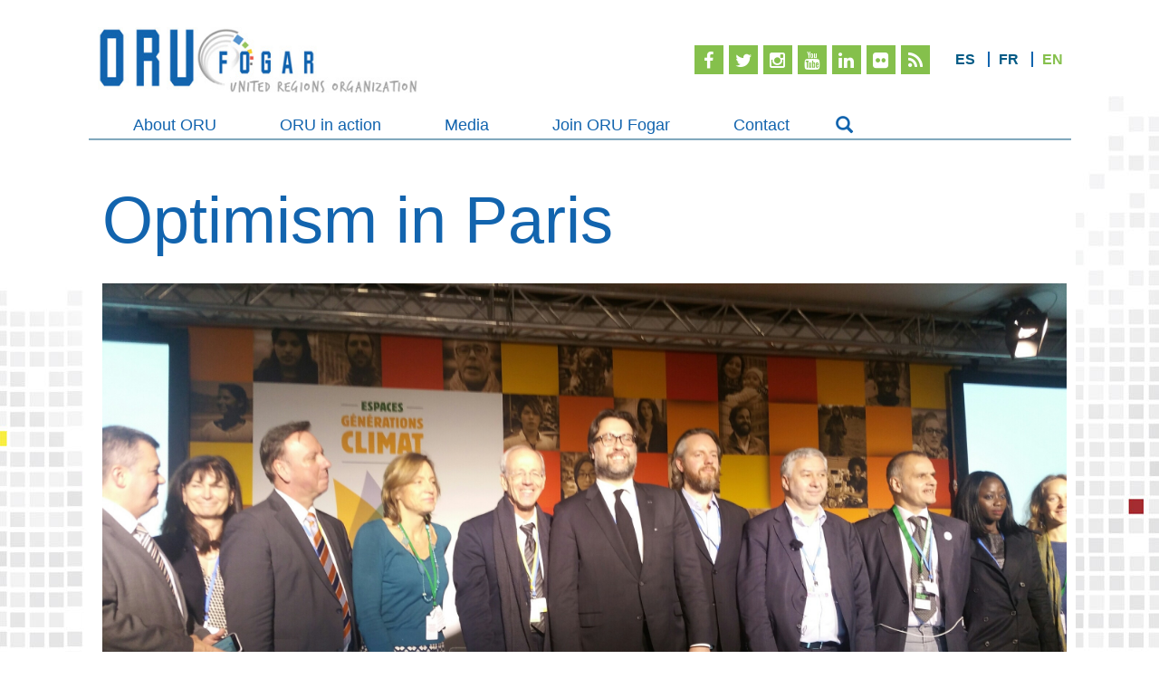

--- FILE ---
content_type: text/html; charset=utf-8
request_url: https://regionsunies-fogar.org/en/carles-llorens-articulos-de-opinion/136-optimism-in-paris
body_size: 8809
content:
<!DOCTYPE html>
<html xmlns="http://www.w3.org/1999/xhtml" xml:lang="en-gb" lang="en-gb" dir="ltr">
<head>
	<meta name="viewport" content="width=device-width, initial-scale=1.0" />
    <link href='http://fonts.googleapis.com/css?family=Cabin:500' rel='stylesheet' type='text/css'>
    	<base href="https://regionsunies-fogar.org/en/carles-llorens-articulos-de-opinion/136-optimism-in-paris" />
	<meta http-equiv="content-type" content="text/html; charset=utf-8" />
	<meta name="keywords" content="organización internacional, regiones unidas, naciones unidas, intermediación entre gobiernos, políticas regionales" />
	<meta name="description" content="Oru Fogar es la organización de regiones unidas de cooperación interregional y altavoz de las regiones de todo el mundo." />
	<title>Optimism in Paris - Oru Fogar</title>
	<link href="/templates/orufogar/favicon.ico" rel="shortcut icon" type="image/vnd.microsoft.icon" />
	<link href="https://regionsunies-fogar.org/plugins/content/pdf_embed/assets/css/style.css" rel="stylesheet" type="text/css" />
	<link href="/templates/orufogar/css/bootstrap.min.css" rel="stylesheet" type="text/css" />
	<link href="/templates/orufogar/css/animsition.min.css" rel="stylesheet" type="text/css" />
	<link href="/templates/orufogar/css/style.css" rel="stylesheet" type="text/css" />
	<link href="/modules/mod_djimageslider/themes/default/css/djimageslider.css" rel="stylesheet" type="text/css" />
	<link href="/media/mod_falang/css/template.css" rel="stylesheet" type="text/css" />
	<style type="text/css">

	</style>
	<script src="/media/jui/js/jquery.min.js" type="text/javascript"></script>
	<script src="/media/jui/js/jquery-noconflict.js" type="text/javascript"></script>
	<script src="/media/jui/js/jquery-migrate.min.js" type="text/javascript"></script>
	<script src="/media/system/js/caption.js" type="text/javascript"></script>
	<script src="/media/jui/js/bootstrap.min.js" type="text/javascript"></script>
	<script src="/templates/orufogar/js/template.js" type="text/javascript"></script>
	<script src="/templates/orufogar/js/modal.js" type="text/javascript"></script>
	<script src="/templates/orufogar/js/bootstrap.min.js" type="text/javascript"></script>
	<script src="/templates/orufogar/js/jquery.animsition.min.js" type="text/javascript"></script>
	<script src="/templates/orufogar/js/jquery-ui.min.js" type="text/javascript"></script>
	<script src="/templates/orufogar/js/jquery.cookie.js" type="text/javascript"></script>
	<script src="/media/djextensions/jquery-easing/jquery.easing.min.js" type="text/javascript" defer="defer"></script>
	<script src="/modules/mod_djimageslider/assets/js/slider.js?v=4.0.0" type="text/javascript" defer="defer"></script>
	<script type="text/javascript">
jQuery(window).on('load',  function() {
				new JCaption('img.caption');
			});
	</script>
	<link rel="alternate" href="https://regionsunies-fogar.org/es/carles-llorens-articulos-de-opinion/136-optimismo-en-paris" hreflang="es" />
	<link rel="alternate" href="https://regionsunies-fogar.org/fr/carles-llorens-articulos-de-opinion/136-optimisme-a-paris" hreflang="fr" />
	<link rel="alternate" href="https://regionsunies-fogar.org/en/carles-llorens-articulos-de-opinion/136-optimism-in-paris" hreflang="en" />


	<!--[if lt IE 9]>
		<script src="/media/jui/js/html5.js"></script>
	<![endif]-->
</head>

<body>
<div class="container">
<header>
        <div class="logo">
        <a href="/index.php"><img src="/templates/orufogar/images/logo-en.jpg" alt="Oru Fogar"></a>
    </div>

    <div class="menutopright">

        
        <div class="pull-right">
            <ul class="menu_icons2">
                <li>
                    <a target="_blank" href="https://www.facebook.com/ORUFOGAR" class="facebook">
                        <i class="fa fa-facebook"></i>
                    </a>
                </li>
                <li>
                                        <a target="_blank" href="https://twitter.com/orufogar" class="twitter">
                        <i class="fa fa-twitter "></i>
                    </a>
                </li>
                <li>
                    <a target="_blank" href="https://www.instagram.com/orufogar" class="instagram">
                        <i class="fa fa-instagram "></i>
                    </a>
                </li>
                <li>
                    <a target="_blank" href="https://www.youtube.com/channel/UCGu6RLOrSlLk-MGOnMN9DHQ" class="gplus">
                        <i class="fa fa-youtube "></i>
                    </a>
                </li>
                <li>
                    <a target="_blank" href="https://www.linkedin.com/company/oru-fogar" class="linkedin">
                        <i class="fa fa-linkedin"></i>
                    </a>
                </li>
                <li>
                    <a target="_blank" href="https://www.flickr.com/photos/136525100@N05/" class="flickr">
                        <i class="fa fa-flickr"></i>
                    </a>
                </li>
                <li>
                                        <a target="_blank" href="http://www.regionsunies-fogar.org/en/index.php?option=com_content&view=category&id=8&format=feed&type=rss" class="rss">
                        <i class="fa fa-rss"></i>
                    </a>
                </li>
            </ul>
            <div class="pull-right langswitch">
                		<div class="moduletable">
						
<!-- Support of language domain from yireo  -->


<div class="mod-languages ">

    


<ul class="lang-inline">
    
        
        <!-- >>> [FREE] >>> -->
                    <li class="" dir="ltr">
                                    <a href="/es/carles-llorens-articulos-de-opinion/136-optimismo-en-paris">
                                                                            ES                                            </a>
                            </li>
                <!-- <<< [FREE] <<< -->
    
        
        <!-- >>> [FREE] >>> -->
                    <li class="" dir="ltr">
                                    <a href="/fr/carles-llorens-articulos-de-opinion/136-optimisme-a-paris">
                                                                            FR                                            </a>
                            </li>
                <!-- <<< [FREE] <<< -->
    
        
        <!-- >>> [FREE] >>> -->
                    <li class="lang-active" dir="ltr">
                                    <a href="/en/carles-llorens-articulos-de-opinion/136-optimism-in-paris">
                                                                            EN                                            </a>
                            </li>
                <!-- <<< [FREE] <<< -->
    </ul>

</div>
		</div>
	
            </div>
        </div>


    </div>

    <!-- Static navbar -->

     <style>
/*
.navbar, .navbar .container{
    background: #f9f9f9 !important;
}

.navbar-nav > li > a{
     color:#333333 !important;
     text-shadow: 0 0 0 !important;
}

.dropdown-menu .sub-menu {
    left: 100%;
    position: absolute;
    top: 0;
    visibility: hidden;
    margin-top: -1px;
}

.dropdown-menu li:hover .sub-menu {
    visibility: visible;
}

.dropdown:hover .dropdown-menu {
    display: block;
}

.nav-tabs .dropdown-menu, .nav-pills .dropdown-menu, .navbar .dropdown-menu {
    margin-top: 0;
}

.navbar .sub-menu:before {
    border-bottom: 7px solid transparent;
    border-left: none;
    border-right: 7px solid rgba(0, 0, 0, 0.2);
    border-top: 7px solid transparent;
    left: -7px;
    top: 10px;
}
.navbar .sub-menu:after {
    border-top: 6px solid transparent;
    border-left: none;
    border-right: 6px solid #fff;
    border-bottom: 6px solid transparent;
    left: 10px;
    top: 11px;
    left: -6px;
}

.navbar-default .navbar-nav > .active > a, .navbar-default .navbar-nav > .active > a:hover, .navbar-default .navbar-nav > .active > a:focus{
     background: #f4f4f4 !important;
}*/
</style>
<div class="navbar navbar-default" role="navigation">
    <div class="container">
        <div class="navbar-header">
            <button type="button" class="navbar-toggle" data-toggle="collapse" data-target=".navbar-collapse">
                <span class="sr-only">Toggle navigation</span>
                <span class="icon-bar"></span>
                <span class="icon-bar"></span>
                <span class="icon-bar"></span>
            </button>
                            <a class="navbar-brand" href="/index.php"></a>
                    </div><!-- /.navbar-header -->
        <div class="navbar-collapse collapse">
            <ul class="nav navbar-nav ">
                                                                        <li class="dropdown">
                        <a href="/en/about-oru/objectives-and-mission"  class="dropdown-toggle" data-toggle="dropdown">About ORU <b class="caret"></b></a>
                        <ul class="dropdown-menu">
                                                                                                                                
                                                                                    <li><a target='' href="/en/about-oru/objectives-and-mission">&bull;&nbsp;Objectives</a></li>
                                                                                                                                            
                                                                                    <li><a target='' href="/en/quienes-somos/direction-members">&bull;&nbsp;Direction Members</a></li>
                                                                                                                                            
                                                                                    <li><a target='_blank' href="/./images/Documentos/46_declaration_marseille_en.pdf">&bull;&nbsp;Founding Charter</a></li>
                                                                                                                                            
                                                                                    <li><a target='_blank' href="/./images/Documentos/ESTATUTOS/ESTATUTOS-ORUFogar_may2022_en.pdf">&bull;&nbsp;Articles of Association</a></li>
                                                                                                                                                                                                                                                                                                                                                                                                                                                                                                                                                                                                                                                                                                                                                                                                                                                                                                                                                                                                                                                                                                                                </ul>
                     </li>
                                                                                                                                                                                                                                                                                                                                                                                                                                                                                            <li class="dropdown">
                        <a href="/en/?Itemid=243"  class="dropdown-toggle" data-toggle="dropdown">ORU in action <b class="caret"></b></a>
                        <ul class="dropdown-menu">
                                                                                                                                                                                                                                                                                                                                                                                                                                                                
                                                                                    <li><a target='' href="/en/activities/regional-best-practices-database">&bull;&nbsp;Regional Best Practices Database</a></li>
                                                                                                                                            
                                                                                    <li><a target='' href="/en/oru-in-action/working-groups">&bull;&nbsp;Working groups</a></li>
                                                                                                                                            
                                                                                    <li><a target='' href="/en/oru-in-action/projects">&bull;&nbsp;Projects</a></li>
                                                                                                                                            
                                                                                    <li><a target='' href="/en/oru-in-action/training">&bull;&nbsp;Training</a></li>
                                                                                                                                            
                                                                                    <li><a target='' href="/en/oru-in-action/project-database-yakaar-no-barsakh">&bull;&nbsp;Project database Yakaar, no Barsakh!</a></li>
                                                                                                                                                                                                                                                                                                                                                                                                                                                                                                                                                                                                                                                                                                                                </ul>
                     </li>
                                                                                                                                                                                                                                                                                                                                                                                                                                                                                                                                                                                            <li class="dropdown">
                        <a href="/en/media-files/news"  class="dropdown-toggle" data-toggle="dropdown">Media <b class="caret"></b></a>
                        <ul class="dropdown-menu">
                                                                                                                                                                                                                                                                                                                                                                                                                                                                                                                                                                                                                                                                                                                                                                                                                                                                
                                                                                    <li><a target='' href="/en/media-files/news">&bull;&nbsp;News</a></li>
                                                                                                                                            
                                                                                    <li><a target='' href="/en/media-files/opinion-articles">&bull;&nbsp;Opinion Articles</a></li>
                                                                                                                                            
                                                                                    <li><a target='' href="/en/media-files/newsletters">&bull;&nbsp;Newsletters</a></li>
                                                                                                                                                                                                                                                                                                                                                                                                                                                                </ul>
                     </li>
                                                                                                                                                                                                                                                                                                                                                                                            <li class="dropdown">
                        <a href="/en/join-oru/faq-preguntas-frecuentes-2"  class="dropdown-toggle" data-toggle="dropdown">Join ORU Fogar <b class="caret"></b></a>
                        <ul class="dropdown-menu">
                                                                                                                                                                                                                                                                                                                                                                                                                                                                                                                                                                                                                                                                                                                                                                                                                                                                                                                                                                                                                                                                                                                                
                                                                                    <li><a target='' href="/en/join-oru/faq-preguntas-frecuentes-2">&bull;&nbsp;Internships</a></li>
                                                                                                                                            
                                                                                    <li><a target='' href="/en/join-oru/join-oru">&bull;&nbsp;Join ORU</a></li>
                                                                                                                                                                                                                                                                </ul>
                     </li>
                                                                                                                                                                                                                                                                                                                            <li class="111"><a href="/en/contacts">Contact</a></li>
                                                                                                                                                                        </ul>
            <div class="icon-search hidden-xs">
                <span class="glyphicon glyphicon-search" aria-hidden="true"></span>
            </div>
                    </div><!--/.nav-collapse -->
        <div class="icon-search hidden-lg hidden-md hidden-sm">
            <span class="glyphicon glyphicon-search" aria-hidden="true"></span>
        </div>
    </div><!--Container-->
    </div><!-- /.navbar -->
    

</header>

<div class="page_content animsition">

    
        <div class="row ">
                        <div class="col-lg-12 col-md-12  margenarriba20">




                                                        <div class="margenabajo10 content item-page" itemscope itemtype="http://schema.org/Article">


            <div class="">
            <h1> Optimism in Paris </h1>
        </div>
    
                                <div class=" articleimage ">
                <img src="/images/ArticleCOP21_pan.JPG" alt="" itemprop="image"/>
            </div>

    
            <div class="icons pull-right margenarriba10 margenabajo10">
                <!-- Go to www.addthis.com/dashboard to customize your tools -->
                <script type="text/javascript" src="//s7.addthis.com/js/300/addthis_widget.js#pubid=ra-54fdd6795deb6fe7" async="async"></script>
                <!-- Go to www.addthis.com/dashboard to customize your tools -->
                <div class="addthis_sharing_toolbox"></div>
        </div>
    


    


		
    <div class="clearfix"></div>

	    <div itemprop="articleBody margenarriba10">
		<p>The discussions at the midpoint of COP21 exude hope and satisfaction for the work undertaken. It almost seems as if Paris, struck by terrorism only three weeks ago, had such a strong need for optimism that was pushing with all its might to achieve the results needed to address the climate change challenge. </p>
<p>I talk about hope because, despite the intense discussions, it seems that countries will reach an ambitious agreement. It is widely recognized that what happened in the COP15 in Copenhagen in 2009, when no legally binding agreement was reached and countries only committed to their initial proposal for CO2-reduction, cannot happen again. Back then, Greenpeace activists were in the limelight for their boycott during the closing ceremony. This won’t happen again, it is palpable. Society is more environmentally conscious than then, and its pushing for stronger commitments on the issue of reductions. The French government, for its part, has been heavily involved in the Summit. </p>
<p>This is also a time for hope as the final Declaration will almost certainly include express recognition of the role of territorial, local and regional governments. We don’t know the exact content of this recognition, but should it occur, it will be meritorious, fair and logic. When faced with a challenge of such magnitude, all actors must get involved, without exception. The central governments alone are not enough. As Ségolène Royal, French environmental Minister,  said: "a significant proportion of the work lies with the territory".</p>
<p>As regards to optimism, I believe that as regionalists, we can be very proud of the work carried out at COP21. It was evident in Paris that we had prepared for the Summit as never before, with preparatory meetings in Africa, Europe, the Mediterranean and with the World Summit Climate &amp; Territories, held in July in Rhône-Alpes. The regional presence has been remarkable and it allowed to present experiences and projects. Among them, worth noting the presentation of the II World Summit, to be held in Nantes (Loire region) and the launch of the RegionsAdapt initiative, led by Rio de Janeiro and Catalonia, under the umbrella of nrg4SD and The Climate Group, aimed at the regions emission-reduction. It was amazing to see how many regions came into the events hell of the Maison de l’Europe to sign the agreement: California, Wales, South Australia, Lombardy, Timbuktú, British Columbia, the Senegalese regions Gossas and Fatick, the Brazilian regions Tocantins and Minas Gerais, Jalisco, Sud Comoé in Ivory Coast, among others.</p>
<p>On different occasions during the COP21, Matthew Rodríguez, David Heutel and Santi Vila, environmental ministers for California, Quebec and Catalonia, spoke of their intermediate governments’ leadership in relation to their central governments. We want to lead and have a prominent role in future planning. Spaces like nrg4SD and ORU must inspire this desire to lead.</p>
<p> </p>
<h4>Carles Llorens</h4> 	</div>
    
    <div class="tags">
            </div>


</div>

                    
                            </div>
                    </div>

    
    <div class="row">
        <div class="col-lg-12">
            <div class="contentfooter">
                		<div class="moduletable clients_slider">
						
<div style="border: 0px !important;">
<div id="djslider-loader160" class="djslider-loader djslider-loader-default" data-animation='{"auto":"1","looponce":"0","transition":"easeInOutExpo","css3transition":"cubic-bezier(1.000, 0.000, 0.000, 1.000)","duration":400,"delay":3400}' data-djslider='{"id":"160","slider_type":"0","slide_size":140,"visible_slides":"6","direction":"left","show_buttons":"0","show_arrows":"1","preload":"800","css3":"1"}' tabindex="0">
    <div id="djslider160" class="djslider djslider-default img-vcenter" style="height: 60px; width: 800px;">
        <div id="slider-container160" class="slider-container">
        	<ul id="slider160" class="djslider-in">
          		          			<li style="margin: 0 40px 0px 0 !important; height: 60px; width: 100px;">
          					            											<img class="dj-image" src="/images/members//ads.jpg" alt="ads.jpg"  style="width: 100%; height: auto;"/>
																									
						
					</li>
                          			<li style="margin: 0 40px 0px 0 !important; height: 60px; width: 100px;">
          					            											<img class="dj-image" src="/images/members//Aores.jpg" alt="Aores.jpg"  style="width: 100%; height: auto;"/>
																									
						
					</li>
                          			<li style="margin: 0 40px 0px 0 !important; height: 60px; width: 100px;">
          					            											<img class="dj-image" src="/images/members//ARDCI.jpg" alt="ARDCI.jpg"  style="width: 100%; height: auto;"/>
																									
						
					</li>
                          			<li style="margin: 0 40px 0px 0 !important; height: 60px; width: 100px;">
          					            											<img class="dj-image" src="/images/members//ARENI.jpg" alt="ARENI.jpg"  style="width: 100%; height: auto;"/>
																									
						
					</li>
                          			<li style="margin: 0 40px 0px 0 !important; height: 60px; width: 100px;">
          					            											<img class="dj-image" src="/images/members//arfe.jpg" alt="arfe.jpg"  style="width: 100%; height: auto;"/>
																									
						
					</li>
                          			<li style="margin: 0 40px 0px 0 !important; height: 60px; width: 100px;">
          					            											<img class="dj-image" src="/images/members//asamblea_nacional_gobiernos_regionalesperu_ANGR.png" alt="asamblea_nacional_gobiernos_regionalesperu_ANGR.png"  style="width: 100%; height: auto;"/>
																									
						
					</li>
                          			<li style="margin: 0 40px 0px 0 !important; height: 60px; width: 100px;">
          					            											<img class="dj-image" src="/images/members//Asociacin-de-Regiones-de-Mali.jpg" alt="Asociacin-de-Regiones-de-Mali.jpg"  style="width: 100%; height: auto;"/>
																									
						
					</li>
                          			<li style="margin: 0 40px 0px 0 !important; height: 60px; width: 100px;">
          					            											<img class="dj-image" src="/images/members//Asociacin-de-Regiones-de-Marruecos.png" alt="Asociacin-de-Regiones-de-Marruecos.png"  style="width: 100%; height: auto;"/>
																									
						
					</li>
                          			<li style="margin: 0 40px 0px 0 !important; height: 60px; width: 100px;">
          					            											<img class="dj-image" src="/images/members//Associacion-de-Rgions-de-Burkina-Fasso.jpg" alt="Associacion-de-Rgions-de-Burkina-Fasso.jpg"  style="width: 100%; height: auto;"/>
																									
						
					</li>
                          			<li style="margin: 0 40px 0px 0 !important; height: 60px; width: 100px;">
          					            											<img class="dj-image" src="/images/members//association-internationale-regions-francophones.jpg" alt="association-internationale-regions-francophones.jpg"  style="width: 100%; height: auto;"/>
																									
						
					</li>
                          			<li style="margin: 0 40px 0px 0 !important; height: 60px; width: 100px;">
          					            											<img class="dj-image" src="/images/members//Association-of-European-Border-Regions-AEBR.png" alt="Association-of-European-Border-Regions-AEBR.png"  style="width: 100%; height: auto;"/>
																									
						
					</li>
                          			<li style="margin: 0 40px 0px 0 !important; height: 60px; width: 100px;">
          					            											<img class="dj-image" src="/images/members//azuay.png" alt="azuay.png"  style="width: 100%; height: auto;"/>
																									
						
					</li>
                          			<li style="margin: 0 40px 0px 0 !important; height: 60px; width: 100px;">
          					            											<img class="dj-image" src="/images/members//bamako.jpg" alt="bamako.jpg"  style="width: 100%; height: auto;"/>
																									
						
					</li>
                          			<li style="margin: 0 40px 0px 0 !important; height: 60px; width: 100px;">
          					            											<img class="dj-image" src="/images/members//Buenos-Aires.png" alt="Buenos-Aires.png"  style="width: 100%; height: auto;"/>
																									
						
					</li>
                          			<li style="margin: 0 40px 0px 0 !important; height: 60px; width: 100px;">
          					            											<img class="dj-image" src="/images/members//Coat_of_arms_of_Lviv.png" alt="Coat_of_arms_of_Lviv.png"  style="width: 100%; height: auto;"/>
																									
						
					</li>
                          			<li style="margin: 0 40px 0px 0 !important; height: 60px; width: 100px;">
          					            											<img class="dj-image" src="/images/members//commune-dagana-senegal.png" alt="commune-dagana-senegal.png"  style="width: 100%; height: auto;"/>
																									
						
					</li>
                          			<li style="margin: 0 40px 0px 0 !important; height: 60px; width: 100px;">
          					            											<img class="dj-image" src="/images/members//congope.png" alt="congope.png"  style="width: 100%; height: auto;"/>
																									
						
					</li>
                          			<li style="margin: 0 40px 0px 0 !important; height: 60px; width: 100px;">
          					            											<img class="dj-image" src="/images/members//Congreso-de-Intendentes-Uruguay.png" alt="Congreso-de-Intendentes-Uruguay.png"  style="width: 100%; height: auto;"/>
																									
						
					</li>
                          			<li style="margin: 0 40px 0px 0 !important; height: 60px; width: 100px;">
          					            											<img class="dj-image" src="/images/members//conseil-regional-de-rabat-sale-kenitra.jpg" alt="conseil-regional-de-rabat-sale-kenitra.jpg"  style="width: 100%; height: auto;"/>
																									
						
					</li>
                          			<li style="margin: 0 40px 0px 0 !important; height: 60px; width: 100px;">
          					            											<img class="dj-image" src="/images/members//Conseil-Regional-Fs-Mekns.jpg" alt="Conseil-Regional-Fs-Mekns.jpg"  style="width: 100%; height: auto;"/>
																									
						
					</li>
                          			<li style="margin: 0 40px 0px 0 !important; height: 60px; width: 100px;">
          					            											<img class="dj-image" src="/images/members//Conseil-Regional-Sud-Comoe.jpg" alt="Conseil-Regional-Sud-Comoe.jpg"  style="width: 100%; height: auto;"/>
																									
						
					</li>
                          			<li style="margin: 0 40px 0px 0 !important; height: 60px; width: 100px;">
          					            											<img class="dj-image" src="/images/members//Conseil-Rgional-de-Dra-Tafilalet.jpg" alt="Conseil-Rgional-de-Dra-Tafilalet.jpg"  style="width: 100%; height: auto;"/>
																									
						
					</li>
                          			<li style="margin: 0 40px 0px 0 !important; height: 60px; width: 100px;">
          					            											<img class="dj-image" src="/images/members//Conseil-rgional-de-Nawa.png" alt="Conseil-rgional-de-Nawa.png"  style="width: 100%; height: auto;"/>
																									
						
					</li>
                          			<li style="margin: 0 40px 0px 0 !important; height: 60px; width: 100px;">
          					            											<img class="dj-image" src="/images/members//Conseil-rgional-de-San-Pedro.png" alt="Conseil-rgional-de-San-Pedro.png"  style="width: 100%; height: auto;"/>
																									
						
					</li>
                          			<li style="margin: 0 40px 0px 0 !important; height: 60px; width: 100px;">
          					            											<img class="dj-image" src="/images/members//Conseil-rgional-du-Blier.png" alt="Conseil-rgional-du-Blier.png"  style="width: 100%; height: auto;"/>
																									
						
					</li>
                          			<li style="margin: 0 40px 0px 0 !important; height: 60px; width: 100px;">
          					            											<img class="dj-image" src="/images/members//Conseil-rgional-Ouest-Cameroun.png" alt="Conseil-rgional-Ouest-Cameroun.png"  style="width: 100%; height: auto;"/>
																									
						
					</li>
                          			<li style="margin: 0 40px 0px 0 !important; height: 60px; width: 100px;">
          					            											<img class="dj-image" src="/images/members//Conseil-Souss-Massa.png" alt="Conseil-Souss-Massa.png"  style="width: 100%; height: auto;"/>
																									
						
					</li>
                          			<li style="margin: 0 40px 0px 0 !important; height: 60px; width: 100px;">
          					            											<img class="dj-image" src="/images/members//consejo-de-gobernadores-de-paraguay.png" alt="consejo-de-gobernadores-de-paraguay.png"  style="width: 100%; height: auto;"/>
																									
						
					</li>
                          			<li style="margin: 0 40px 0px 0 !important; height: 60px; width: 100px;">
          					            											<img class="dj-image" src="/images/members//Consil-Rgional-des-Hauts-Bassins.jpg" alt="Consil-Rgional-des-Hauts-Bassins.jpg"  style="width: 100%; height: auto;"/>
																									
						
					</li>
                          			<li style="margin: 0 40px 0px 0 !important; height: 60px; width: 100px;">
          					            											<img class="dj-image" src="/images/members//Cordoba.png" alt="Cordoba.png"  style="width: 100%; height: auto;"/>
																									
						
					</li>
                          			<li style="margin: 0 40px 0px 0 !important; height: 60px; width: 100px;">
          					            											<img class="dj-image" src="/images/members//Council-of-Governors-Kenya.PNG" alt="Council-of-Governors-Kenya.PNG"  style="width: 100%; height: auto;"/>
																									
						
					</li>
                          			<li style="margin: 0 40px 0px 0 !important; height: 60px; width: 100px;">
          					            											<img class="dj-image" src="/images/members//Departamento-Central-Paraguay.png" alt="Departamento-Central-Paraguay.png"  style="width: 100%; height: auto;"/>
																									
						
					</li>
                          			<li style="margin: 0 40px 0px 0 !important; height: 60px; width: 100px;">
          					            											<img class="dj-image" src="/images/members//escudo-provincia-de-los-rios.png" alt="escudo-provincia-de-los-rios.png"  style="width: 100%; height: auto;"/>
																									
						
					</li>
                          			<li style="margin: 0 40px 0px 0 !important; height: 60px; width: 100px;">
          					            											<img class="dj-image" src="/images/members//est.jpg" alt="est.jpg"  style="width: 100%; height: auto;"/>
																									
						
					</li>
                          			<li style="margin: 0 40px 0px 0 !important; height: 60px; width: 100px;">
          					            											<img class="dj-image" src="/images/members//gobernacion_sucre_colombia.png" alt="gobernacion_sucre_colombia.png"  style="width: 100%; height: auto;"/>
																									
						
					</li>
                          			<li style="margin: 0 40px 0px 0 !important; height: 60px; width: 100px;">
          					            											<img class="dj-image" src="/images/members//gobierno-del-pais-vasco2.png" alt="gobierno-del-pais-vasco2.png"  style="width: 100%; height: auto;"/>
																									
						
					</li>
                          			<li style="margin: 0 40px 0px 0 !important; height: 60px; width: 100px;">
          					            											<img class="dj-image" src="/images/members//gontougo.jpg" alt="gontougo.jpg"  style="width: 100%; height: auto;"/>
																									
						
					</li>
                          			<li style="margin: 0 40px 0px 0 !important; height: 60px; width: 100px;">
          					            											<img class="dj-image" src="/images/members//GrandsPonts.jpg" alt="GrandsPonts.jpg"  style="width: 100%; height: auto;"/>
																									
						
					</li>
                          			<li style="margin: 0 40px 0px 0 !important; height: 60px; width: 100px;">
          					            											<img class="dj-image" src="/images/members//guayas.png" alt="guayas.png"  style="width: 100%; height: auto;"/>
																									
						
					</li>
                          			<li style="margin: 0 40px 0px 0 !important; height: 60px; width: 100px;">
          					            											<img class="dj-image" src="/images/members//huancavelica.png" alt="huancavelica.png"  style="width: 100%; height: auto;"/>
																									
						
					</li>
                          			<li style="margin: 0 40px 0px 0 !important; height: 60px; width: 100px;">
          					            											<img class="dj-image" src="/images/members//iffou.jpg" alt="iffou.jpg"  style="width: 100%; height: auto;"/>
																									
						
					</li>
                          			<li style="margin: 0 40px 0px 0 !important; height: 60px; width: 100px;">
          					            											<img class="dj-image" src="/images/members//inhambane.jpg" alt="inhambane.jpg"  style="width: 100%; height: auto;"/>
																									
						
					</li>
                          			<li style="margin: 0 40px 0px 0 !important; height: 60px; width: 100px;">
          					            											<img class="dj-image" src="/images/members//Junta-de-Extremadura.png" alt="Junta-de-Extremadura.png"  style="width: 100%; height: auto;"/>
																									
						
					</li>
                          			<li style="margin: 0 40px 0px 0 !important; height: 60px; width: 100px;">
          					            											<img class="dj-image" src="/images/members//Kaolack.png" alt="Kaolack.png"  style="width: 100%; height: auto;"/>
																									
						
					</li>
                          			<li style="margin: 0 40px 0px 0 !important; height: 60px; width: 100px;">
          					            											<img class="dj-image" src="/images/members//koulikoro.jpg" alt="koulikoro.jpg"  style="width: 100%; height: auto;"/>
																									
						
					</li>
                          			<li style="margin: 0 40px 0px 0 !important; height: 60px; width: 100px;">
          					            											<img class="dj-image" src="/images/members//LAgence-de-lOriental.jpg" alt="LAgence-de-lOriental.jpg"  style="width: 100%; height: auto;"/>
																									
						
					</li>
                          			<li style="margin: 0 40px 0px 0 !important; height: 60px; width: 100px;">
          					            											<img class="dj-image" src="/images/members//lavalleja.png" alt="lavalleja.png"  style="width: 100%; height: auto;"/>
																									
						
					</li>
                          			<li style="margin: 0 40px 0px 0 !important; height: 60px; width: 100px;">
          					            											<img class="dj-image" src="/images/members//LOGO-CDG_page-0001.jpg" alt="LOGO-CDG_page-0001.jpg"  style="width: 100%; height: auto;"/>
																									
						
					</li>
                          			<li style="margin: 0 40px 0px 0 !important; height: 60px; width: 100px;">
          					            											<img class="dj-image" src="/images/members//LOGO-GPM.png" alt="LOGO-GPM.png"  style="width: 100%; height: auto;"/>
																									
						
					</li>
                          			<li style="margin: 0 40px 0px 0 !important; height: 60px; width: 100px;">
          					            											<img class="dj-image" src="/images/members//mancomunidadandes.jpg" alt="mancomunidadandes.jpg"  style="width: 100%; height: auto;"/>
																									
						
					</li>
                          			<li style="margin: 0 40px 0px 0 !important; height: 60px; width: 100px;">
          					            											<img class="dj-image" src="/images/members//matogrossodosul.jpg" alt="matogrossodosul.jpg"  style="width: 100%; height: auto;"/>
																									
						
					</li>
                          			<li style="margin: 0 40px 0px 0 !important; height: 60px; width: 100px;">
          					            											<img class="dj-image" src="/images/members//moronasantiago.png" alt="moronasantiago.png"  style="width: 100%; height: auto;"/>
																									
						
					</li>
                          			<li style="margin: 0 40px 0px 0 !important; height: 60px; width: 100px;">
          					            											<img class="dj-image" src="/images/members//Nario.jpg" alt="Nario.jpg"  style="width: 100%; height: auto;"/>
																									
						
					</li>
                          			<li style="margin: 0 40px 0px 0 !important; height: 60px; width: 100px;">
          					            											<img class="dj-image" src="/images/members//nario.png" alt="nario.png"  style="width: 100%; height: auto;"/>
																									
						
					</li>
                          			<li style="margin: 0 40px 0px 0 !important; height: 60px; width: 100px;">
          					            											<img class="dj-image" src="/images/members//nzi.png" alt="nzi.png"  style="width: 100%; height: auto;"/>
																									
						
					</li>
                          			<li style="margin: 0 40px 0px 0 !important; height: 60px; width: 100px;">
          					            											<img class="dj-image" src="/images/members//opcio_2_regiontangertetouanalhoceima.jpg" alt="opcio_2_regiontangertetouanalhoceima.jpg"  style="width: 100%; height: auto;"/>
																									
						
					</li>
                          			<li style="margin: 0 40px 0px 0 !important; height: 60px; width: 100px;">
          					            											<img class="dj-image" src="/images/members//parana_GOV.png" alt="parana_GOV.png"  style="width: 100%; height: auto;"/>
																									
						
					</li>
                          			<li style="margin: 0 40px 0px 0 !important; height: 60px; width: 100px;">
          					            											<img class="dj-image" src="/images/members//pichincha.png" alt="pichincha.png"  style="width: 100%; height: auto;"/>
																									
						
					</li>
                          			<li style="margin: 0 40px 0px 0 !important; height: 60px; width: 100px;">
          					            											<img class="dj-image" src="/images/members//R20.png" alt="R20.png"  style="width: 100%; height: auto;"/>
																									
						
					</li>
                          			<li style="margin: 0 40px 0px 0 !important; height: 60px; width: 100px;">
          					            											<img class="dj-image" src="/images/members//regions4.png" alt="regions4.png"  style="width: 100%; height: auto;"/>
																									
						
					</li>
                          			<li style="margin: 0 40px 0px 0 !important; height: 60px; width: 100px;">
          					            											<img class="dj-image" src="/images/members//reunion.png" alt="reunion.png"  style="width: 100%; height: auto;"/>
																									
						
					</li>
                          			<li style="margin: 0 40px 0px 0 !important; height: 60px; width: 100px;">
          					            											<img class="dj-image" src="/images/members//Santa-Cruz.png" alt="Santa-Cruz.png"  style="width: 100%; height: auto;"/>
																									
						
					</li>
                          			<li style="margin: 0 40px 0px 0 !important; height: 60px; width: 100px;">
          					            											<img class="dj-image" src="/images/members//tahoua.png" alt="tahoua.png"  style="width: 100%; height: auto;"/>
																									
						
					</li>
                          			<li style="margin: 0 40px 0px 0 !important; height: 60px; width: 100px;">
          					            											<img class="dj-image" src="/images/members//Tanger-Tetouan-Al-Hoceima.png" alt="Tanger-Tetouan-Al-Hoceima.png"  style="width: 100%; height: auto;"/>
																									
						
					</li>
                          			<li style="margin: 0 40px 0px 0 !important; height: 60px; width: 100px;">
          					            											<img class="dj-image" src="/images/members//tangertetouan.png" alt="tangertetouan.png"  style="width: 100%; height: auto;"/>
																									
						
					</li>
                          			<li style="margin: 0 40px 0px 0 !important; height: 60px; width: 100px;">
          					            											<img class="dj-image" src="/images/members//Tarija.png" alt="Tarija.png"  style="width: 100%; height: auto;"/>
																									
						
					</li>
                          			<li style="margin: 0 40px 0px 0 !important; height: 60px; width: 100px;">
          					            											<img class="dj-image" src="/images/members//tivouane.jpg" alt="tivouane.jpg"  style="width: 100%; height: auto;"/>
																									
						
					</li>
                          			<li style="margin: 0 40px 0px 0 !important; height: 60px; width: 100px;">
          					            											<img class="dj-image" src="/images/members//tonkpi.jpg" alt="tonkpi.jpg"  style="width: 100%; height: auto;"/>
																									
						
					</li>
                          			<li style="margin: 0 40px 0px 0 !important; height: 60px; width: 100px;">
          					            											<img class="dj-image" src="/images/members//tucuman.jpg" alt="tucuman.jpg"  style="width: 100%; height: auto;"/>
																									
						
					</li>
                          			<li style="margin: 0 40px 0px 0 !important; height: 60px; width: 100px;">
          					            											<img class="dj-image" src="/images/members//UAEL.png" alt="UAEL.png"  style="width: 100%; height: auto;"/>
																									
						
					</li>
                          			<li style="margin: 0 40px 0px 0 !important; height: 60px; width: 100px;">
          					            											<img class="dj-image" src="/images/members//ZICOSUR_OK.png" alt="ZICOSUR_OK.png"  style="width: 100%; height: auto;"/>
																									
						
					</li>
                        	</ul>
        </div>
                <div id="navigation160" class="navigation-container" style="top: 66.666666666667%; margin: 0 1.25%;">
        	        	<img id="prev160" class="prev-button showOnHover" src="/modules/mod_djimageslider/themes/default/images/prev.png" alt="Previous" tabindex="0" />
			<img id="next160" class="next-button showOnHover" src="/modules/mod_djimageslider/themes/default/images/next.png" alt="Next" tabindex="0" />
						        </div>
                    </div>
</div>
</div>
<div class="djslider-end" style="clear: both" tabindex="0"></div>		</div>
	
            </div>
        </div>
    </div>

</div>

<div class="clearfix"></div>
<hr class="yellowline">
<div class="clearfix"></div>

<div class="footer">
    <div class="row">
        <div class="col-lg-12">
            <div class="footermenu">
            <ul class="nav menufootermenu">
<li class="item-103 deeper parent"><a href="/en/about-oru/objectives-and-mission" >About ORU</a><ul class="nav-child unstyled small"><li class="item-105"><a href="/en/about-oru/objectives-and-mission" >Objectives</a></li><li class="item-136"><a href="/en/quienes-somos/direction-members" >Direction Members</a></li><li class="item-143"><a href="/./images/Documentos/46_declaration_marseille_en.pdf" target="_blank">Founding Charter</a></li><li class="item-145"><a href="/./images/Documentos/ESTATUTOS/ESTATUTOS-ORUFogar_may2022_en.pdf" target="_blank">Articles of Association</a></li></ul></li><li class="item-242 deeper parent"><a href="/en/?Itemid=243" >ORU in action</a><ul class="nav-child unstyled small"><li class="item-317"><a href="/en/activities/regional-best-practices-database" >Regional Best Practices Database</a></li><li class="item-318"><a href="/en/oru-in-action/working-groups" >Working groups</a></li><li class="item-319"><a href="/en/oru-in-action/projects" >Projects</a></li><li class="item-326"><a href="/en/oru-in-action/training" >Training</a></li><li class="item-327"><a href="/en/oru-in-action/project-database-yakaar-no-barsakh" >Project database Yakaar, no Barsakh!</a></li></ul></li><li class="item-106 deeper parent"><a href="/en/media-files/news" >Media</a><ul class="nav-child unstyled small"><li class="item-233"><a href="/en/media-files/news" >News</a></li><li class="item-148"><a href="/en/media-files/opinion-articles" >Opinion Articles</a></li><li class="item-232"><a href="/en/media-files/newsletters" >Newsletters</a></li></ul></li><li class="item-128 deeper parent"><a href="/en/join-oru/faq-preguntas-frecuentes-2" >Join ORU Fogar</a><ul class="nav-child unstyled small"><li class="item-144"><a href="/en/join-oru/faq-preguntas-frecuentes-2" >Internships</a></li><li class="item-146"><a href="/en/join-oru/join-oru" >Join ORU</a></li></ul></li><li class="item-111 deeper"><a href="/en/contacts" >Contact</a><ul class="nav-child unstyled small"><li class="item-261"><a href="/./images/Documentos/posicionamiento-habitat3-en.pdf" target="_blank">Regional Governments in Habitat III. ORU Fogar’s position</a></li></ul></li></ul>

            </div>
        </div>
    </div>
    <hr>
    <div class="row">
        <div class="col-lg-9 col-md-9 col-sm-8">
            <div class="address">
                		<div class="moduletable">
						

<div class="custom"  >
	<p style="text-align: center;">Secretariat of the United Regions Organization ·  Barcelona (Spain)</p></div>
		</div>
	
            </div>
        </div>
        <div class="col-lg-3 col-md-3 col-sm-4">
            <ul class="footericons pull-right">
                <li>
                    <a target="_blank" href="https://www.facebook.com/ORUFOGAR" class="footericons_facebook">
                        <span class="fa-stack">
                          <i class="fa fa-circle fa-stack-2x"></i>
                          <i class="fa fa-facebook fa-stack-1x fa-inverse"></i>
                        </span>
                    </a>
                </li>
                <li>
                    <a target="_blank" href="https://twitter.com/orufogar" class="footericons_twitter">
                        <span class="fa-stack">
                          <i class="fa fa-circle fa-stack-2x"></i>
                          <i class="fa fa-twitter fa-stack-1x fa-inverse"></i>
                        </span>
                    </a>
                </li>
                <li>
                    <a target="_blank" href="https://www.instagram.com/orufogar" class="footericons_instagram">
                        <span class="fa-stack">
                          <i class="fa fa-circle fa-stack-2x"></i>
                          <i class="fa fa-instagram fa-stack-1x fa-inverse"></i>
                        </span>
                    </a>
                </li>
                <li>
                    <a target="_blank" href="https://www.youtube.com/channel/UCWLuRt1xWGiOGyPBY9cRykQ" class="footericons_gplus">
                        <span class="fa-stack">
                          <i class="fa fa-circle fa-stack-2x"></i>
                          <i class="fa fa-youtube fa-stack-1x fa-inverse"></i>
                        </span>
                    </a>
                </li>
                <li>
                    <a target="_blank" href="https://www.linkedin.com/company/oru-fogar" class="footericons_linkedin">
                        <span class="fa-stack">
                          <i class="fa fa-circle fa-stack-2x"></i>
                          <i class="fa fa-linkedin fa-stack-1x fa-inverse"></i>
                        </span>
                    </a>
                </li>
                <li>
                    <a target="_blank" href="https://www.flickr.com/photos/128904439@N08/" class="footericons_flickr">
                        <span class="fa-stack">
                          <i class="fa fa-circle fa-stack-2x"></i>
                          <i class="fa fa-flickr fa-stack-1x fa-inverse"></i>
                        </span>
                    </a>
                </li>
                                <li>
                    <a target="_blank" href="http://www.regionsunies-fogar.org/en/index.php?option=com_content&view=category&id=8&format=feed&type=rss" class="footericons_rss">
                        <span class="fa-stack">
                          <i class="fa fa-circle fa-stack-2x"></i>
                          <i class="fa fa-rss fa-stack-1x fa-inverse"></i>
                        </span>
                    </a>
                </li>

            </ul>
        </div>
    </div>

</div>

<div class="credits">© All rights reserved ORU. Barcelona 2026</div>

</div> <!-- /container -->



<div class="footerbackground">
    <div class="footer_left"></div>
    <div class="footer_right"></div>
</div>

<div class="modal-container hidden-xs">
    <a href="javascript:void()" id="modal_background"></a>
    <div id="myDialog">
        <img src="/templates/orufogar/images/close_button.png" alt="close_button" id="onClose"/>
        
        <div class="row">
            <div class="col-md-12">
                		<div class="moduletable">
						

<div class="custom"  >
	<div id="mc_embed_signup" class="newsletterhomepage">
<div class="intro">
<h3>¿Do you like our page?</h3>
<p>Subscribe to our newsletter to receive all the information about ORU FOGAR in your mail:</p>
</div>
<form id="mc-embedded-subscribe-form" class="validate" action="https://regionsunies-fogar.us10.list-manage.com/subscribe/post?u=d2305c5d9bb5b565c9c7f3ce3&amp;id=499ec620b1" method="post" name="mc-embedded-subscribe-form" novalidate="" target="_blank">
<div class=""><input id="mce-EMAIL" class="required email" name="EMAIL" type="email" value="" placeholder="Email *" /></div>
<div class=""><input id="mce-FNAME" class="" name="FNAME" type="text" value="" placeholder="Name" /></div>
<div id="mce-responses" class="clear"> </div>
<!-- real people should not fill this in and expect good things - do not remove this or risk form bot signups-->
<div style="position: absolute; left: -5000px;"><input tabindex="-1" name="b_d2305c5d9bb5b565c9c7f3ce3_499ec620b1" type="text" value="" /></div>
<div class="clear"><input id="mc-embedded-subscribe" class="button btn btn-default" name="subscribe" type="submit" value="Subscribe" /></div>
</form></div>
<!--End mc_embed_signup--></div>
		</div>
	
            </div>
        </div>
    </div>
</div>


<script>
    (function(i,s,o,g,r,a,m){i['GoogleAnalyticsObject']=r;i[r]=i[r]||function(){
        (i[r].q=i[r].q||[]).push(arguments)},i[r].l=1*new Date();a=s.createElement(o),
        m=s.getElementsByTagName(o)[0];a.async=1;a.src=g;m.parentNode.insertBefore(a,m)
    })(window,document,'script','//www.google-analytics.com/analytics.js','ga');
    ga('create', 'UA-60465425-1', 'auto');
    ga('send', 'pageview');
</script>​
</body>
</html>


--- FILE ---
content_type: application/javascript
request_url: https://regionsunies-fogar.org/templates/orufogar/js/template.js
body_size: 2311
content:
/**
 * @package     Joomla.Site
 * @subpackage  Templates.protostar
 * @copyright   Copyright (C) 2005 - 2014 Open Source Matters, Inc. All rights reserved.
 * @license     GNU General Public License version 2 or later; see LICENSE.txt
 * @since       3.2
 */

function faltan(anioFinal, mesFinal, diaFinal)
{
  var anioFinal = anioFinal;
  var mesFinal = mesFinal;
  var diaFinal = diaFinal;
mesFinal -= 1
fechaFinal = new Date(anioFinal,mesFinal,diaFinal)
fechaActual = new Date()
diferencia = fechaFinal - fechaActual
diferenciaSegundos = diferencia /1000
diferenciaMinutos = diferenciaSegundos/60
diferenciaHoras = diferenciaMinutos/60
diferenciaDias = diferenciaHoras/24
diferenciaHoras2 = parseInt(diferenciaHoras) - (parseInt(diferenciaDias) *24)
diferenciaMinutos2 = parseInt(diferenciaMinutos) - (parseInt(diferenciaHoras) * 60)
diferenciaSegundos2 = parseInt(diferenciaSegundos) - (parseInt(diferenciaMinutos) * 60)
diferenciaDias = parseInt(diferenciaDias)
if (diferenciaDias < 10 && diferenciaDias > -1){diferenciaDias = "0" + diferenciaDias}
if(diferenciaHoras2 < 10 && diferenciaHoras2 > -1){diferenciaHoras2 = "0" + diferenciaHoras2}
if(diferenciaMinutos2 < 10 && diferenciaMinutos2 > -1){diferenciaMinutos2 = "0" + diferenciaMinutos2}
if(diferenciaSegundos2 < 10 && diferenciaSegundos2 > -1){diferenciaSegundos2 = "0" + diferenciaSegundos2}
if(diferenciaDias <= 0 && diferenciaHoras2<= 0 && diferenciaMinutos2 <= 0 && diferenciaSegundos2 <= 0)
{
diferenciaDias = 0
diferenciaHoras2 = 0
diferenciaMinutos2 = 0
diferenciaSegundos2 = 0

if(mesFinal == 3){
document.getElementById('comptador-cumbre').innerHTML = '<div class="com_dias comp">' + diferenciaDias + '</div><div class="com_horas comp">' + diferenciaHoras2 + '</div><div class="com_minutos comp">' + diferenciaMinutos2 + '</div><div class="com_segundos comp">' + diferenciaSegundos2 + '</div>'
}else{
  document.getElementById('comptador').innerHTML = '<div class="com_dias comp">' + diferenciaDias + '</div><div class="com_horas comp">' + diferenciaHoras2 + '</div><div class="com_minutos comp">' + diferenciaMinutos2 + '</div><div class="com_segundos comp">' + diferenciaSegundos2 + '</div>'

}
}
else{
  if(mesFinal == 3){
mesFinal += 1
document.getElementById('comptador-cumbre').innerHTML = '<div class="com_dias comp">' + diferenciaDias + '</div><div class="com_horas comp">' + diferenciaHoras2 + '</div><div class="com_minutos comp">' + diferenciaMinutos2 + '</div><div class="com_segundos comp">' + diferenciaSegundos2 + '</div>'
setTimeout('faltan('+anioFinal+','+mesFinal+','+diaFinal+')',1000)
}else{
  mesFinal += 1
document.getElementById('comptador').innerHTML = '<div class="com_dias comp">' + diferenciaDias + '</div><div class="com_horas comp">' + diferenciaHoras2 + '</div><div class="com_minutos comp">' + diferenciaMinutos2 + '</div><div class="com_segundos comp">' + diferenciaSegundos2 + '</div>'
setTimeout('faltan('+anioFinal+','+mesFinal+','+diaFinal+')',1000)
}
}
}



(function($)
{
	$(document).ready(function()
	{

    jQuery( "#contact-modal" ).click(function() {
        jQuery( ".contact-modal" ).css("display", "block");
        jQuery( ".modal-background" ).css("display", "block");
    });
    jQuery( ".modal-background" ).click(function() {
        jQuery( ".contact-modal" ).css("display", "none");
        jQuery( ".modal-background" ).css("display", "none");
    });
    jQuery( ".close" ).click(function() {
        jQuery( ".contact-modal" ).css("display", "none");
        jQuery( ".modal-background" ).css("display", "none");
    });

		if(jQuery( "#accordion" ).length){
			jQuery( "#accordion" ).accordion({ heightStyle: "content", collapsible:true });
		}
		if(jQuery( "#accordion2" ).length){
			jQuery( "#accordion2" ).accordion({ heightStyle: "content", active:false, collapsible:true });
		}
		if(jQuery( "#comptador" ).length){
			faltan(2016,3,15);
		}

    if(jQuery( "#comptador-cumbre" ).length){
      faltan(2016,4,14);
    }

		$('*[rel=tooltip]').tooltip()

		// Turn radios into btn-group
		$('.radio.btn-group label').addClass('btn');
		$(".btn-group label:not(.active)").click(function()
		{
			var label = $(this);
			var input = $('#' + label.attr('for'));

			if (!input.prop('checked')) {
				label.closest('.btn-group').find("label").removeClass('active btn-success btn-danger btn-primary');
				if (input.val() == '') {
					label.addClass('active btn-primary');
				} else if (input.val() == 0) {
					label.addClass('active btn-danger');
				} else {
					label.addClass('active btn-success');
				}
				input.prop('checked', true);
			}
		});
		$(".btn-group input[checked=checked]").each(function()
		{
			if ($(this).val() == '') {
				$("label[for=" + $(this).attr('id') + "]").addClass('active btn-primary');
			} else if ($(this).val() == 0) {
				$("label[for=" + $(this).attr('id') + "]").addClass('active btn-danger');
			} else {
				$("label[for=" + $(this).attr('id') + "]").addClass('active btn-success');
			}
		});


        $(".animsition").animsition({

            inClass               :   'fade-in',
            outClass              :   'fade-out',
            inDuration            :    400,
            outDuration           :    300,
            linkElement           :    ".animsition-link, .nav a:not([target='_blank'])",
            //linkElement   :   'a:not([target="_blank"]):not([href^=#])'
            loading               :    false,
            loadingParentElement  :   '.container', //animsition wrapper element
            loadingClass          :   'animsition-loading',
            unSupportCss          : [ 'animation-duration',
                '-webkit-animation-duration',
                '-o-animation-duration'
            ],
            //"unSupportCss" option allows you to disable the "animsition" in case the css property in the array is not supported by your browser.
            //The default setting is to disable the "animsition" in a browser that does not support "animation-duration".

            overlay               :   false,

            overlayClass          :   'animsition-overlay-slide',
            overlayParentElement  :   'body'
        });

		jQuery("#accordion .red-table").first().addClass("red-background");

		jQuery( "#accordion h4" ).click(function() {
			if(jQuery("#accordion .ui-accordion-header-active").length){
				jQuery('html, body').animate({
	        		scrollTop: jQuery("#accordion .red-table").offset().top-70
	    		}, 1000);
			}
  			if(jQuery(".red-table").is('.ui-accordion-header-active')){
  				jQuery("#accordion .red-table").removeClass("red-background");
  				jQuery(this).addClass("red-background");
  			}else{
  				jQuery("#accordion .red-table").removeClass("red-background");
  			}
  			if(jQuery("#accordion .blue-table").is('.ui-accordion-header-active')){
  				jQuery(this).addClass("blue-background");
  			}else{
  				jQuery("#accordion .blue-table").removeClass("blue-background");
  			}
  			if(jQuery("#accordion .green-table").is('.ui-accordion-header-active')){
  				jQuery("#accordion .green-table").removeClass("green-background");
  				jQuery(this).addClass("green-background");
  			}else{
  				jQuery("#accordion .green-table").removeClass("green-background");
  			}
  			if(jQuery("#accordion .yellow-table").is('.ui-accordion-header-active')){
  				jQuery(this).addClass("yellow-background");
  			}else{
  				jQuery("#accordion .yellow-table").removeClass("yellow-background");
  			}
  			if(jQuery("#accordion .pink-table").is('.ui-accordion-header-active')){
  				jQuery(this).addClass("pink-background");
  			}else{
  				jQuery("#accordion .pink-table").removeClass("pink-background");
  			}
  			if(jQuery("#accordion .strong-red-table").is('.ui-accordion-header-active')){
  				jQuery(this).addClass("strong-red-background");
  			}else{
  				jQuery("#accordion .strong-red-table").removeClass("strong-red-background");
  			}

		});
		jQuery( "#accordion2 h4" ).click(function() {
			if(jQuery("#accordion2 .ui-accordion-header-active").length){
				jQuery('html, body').animate({
	        		scrollTop: jQuery("#accordion2 .red-table").offset().top-70
	    		}, 1000);
			}
  			if(jQuery("#accordion2 .red-table").is('.ui-accordion-header-active')){
  				jQuery(this).addClass("red-background");
  			}else{
  				jQuery("#accordion2 .red-table").removeClass("red-background");
  			}
  			if(jQuery("#accordion2 .blue-table").is('.ui-accordion-header-active')){
  				jQuery(this).addClass("blue-background");
  			}else{
  				jQuery("#accordion2 .blue-table").removeClass("blue-background");
  			}
  			if(jQuery("#accordion2 .green-table").is('.ui-accordion-header-active')){
  				jQuery(this).addClass("green-background");
  			}else{
  				jQuery("#accordion2 .green-table").removeClass("green-background");
  			}

		});
	})
})(jQuery);

jQuery( document ).ready(function() {
	var search = "Escriba y pulse 'enter' para buscar";

	if(document.documentElement.getAttribute("lang") == "en-gb"){
		search = "Type and press 'enter' to search";
	}else if(document.documentElement.getAttribute("lang") == "fr-fr"){
		search = "Type and press 'enter' to search";
	}

	jQuery( ".icon-search" ).click(function() {
		jQuery( document.body ).append("<div class='search_background'>" +
			 "<form method='get' action='index.php'>" +
			"<label for='search_value' class='search_label'>"+search+"</label>"+
			"<input type='text' id='search_value' name='searchword'>" +
			"<input type='hidden' name='option' value='com_search'>" +
			"<input type='hidden' name='task' value='search'>" +
			"<input type='hidden' name='Itemid' value='101'>" +
			"</form></div>");
		jQuery( ".search_background" ).click(function(e) {
			if(e.target !== this){
				return;
			}
			jQuery('.search_background').remove();
		});
		jQuery( "#search_value" ).focus();
	});
});
